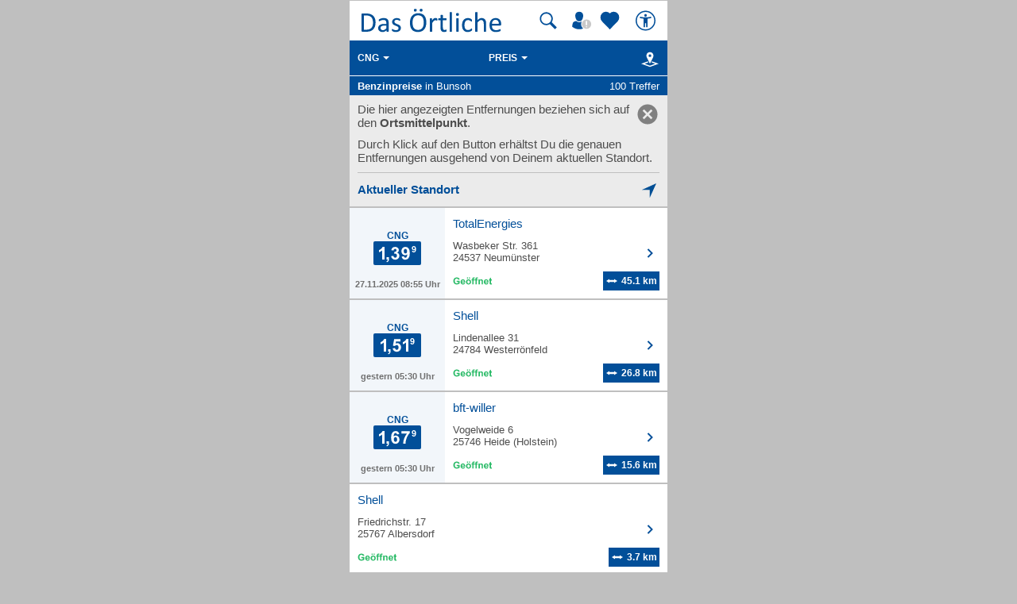

--- FILE ---
content_type: image/svg+xml
request_url: https://mobil.dasoertliche.de/assets/img/icons/icn-status-list-open.svg
body_size: 595
content:
<svg xmlns="http://www.w3.org/2000/svg" viewBox="0 0 88 16" width="88" height="16"><path class="cls-1" fill="#28ba66" d="M4.87 9.13V7.69h3.74v3.42A4.7 4.7 0 0 1 7 12a5.75 5.75 0 0 1-2.1.4 4.7 4.7 0 0 1-2.35-.57 3.6 3.6 0 0 1-1.51-1.62A5.23 5.23 0 0 1 .57 8a4.94 4.94 0 0 1 .56-2.38A3.79 3.79 0 0 1 2.78 4a4.44 4.44 0 0 1 2.06-.43 4.11 4.11 0 0 1 2.5.67A3 3 0 0 1 8.5 6.08l-1.73.32a1.82 1.82 0 0 0-.68-1A2.07 2.07 0 0 0 4.84 5 2.35 2.35 0 0 0 3 5.76a3 3 0 0 0-.64 2.14A3.36 3.36 0 0 0 3 10.19a2.27 2.27 0 0 0 1.82.81 3 3 0 0 0 1.09-.21 3.74 3.74 0 0 0 .94-.52V9.13h-2zm8.93 1.18l1.64.28a2.69 2.69 0 0 1-1 1.37 2.94 2.94 0 0 1-1.71.47 2.78 2.78 0 0 1-2.4-1.06 3.56 3.56 0 0 1-.62-2.14 3.44 3.44 0 0 1 .81-2.42 2.66 2.66 0 0 1 2-.88 2.76 2.76 0 0 1 2.19.92 4.06 4.06 0 0 1 .77 2.81H11.4a1.67 1.67 0 0 0 .4 1.14 1.25 1.25 0 0 0 .95.41 1 1 0 0 0 .65-.21 1.3 1.3 0 0 0 .4-.69zm.09-1.66a1.59 1.59 0 0 0-.37-1.09 1.19 1.19 0 0 0-1.75 0 1.52 1.52 0 0 0-.35 1.07h2.46zm2.6.44a3.37 3.37 0 0 1 .4-1.59A2.78 2.78 0 0 1 18 6.33a3.4 3.4 0 0 1 1.65-.4 3.11 3.11 0 0 1 2.35.92 3.17 3.17 0 0 1 .9 2.32 3.21 3.21 0 0 1-.9 2.33 3.08 3.08 0 0 1-2.29.93 3.61 3.61 0 0 1-1.64-.43 2.66 2.66 0 0 1-1.18-1.13 3.78 3.78 0 0 1-.4-1.78zM17.67 5V3.56h1.41V5h-1.41zm.51 4.21a2.06 2.06 0 0 0 .44 1.42 1.44 1.44 0 0 0 2.17 0 2.09 2.09 0 0 0 .44-1.43 2.05 2.05 0 0 0-.44-1.41 1.44 1.44 0 0 0-2.17 0 2.06 2.06 0 0 0-.44 1.39zm2-4.21V3.56h1.42V5h-1.41zm3.3 1.07h.91V5.6a3.11 3.11 0 0 1 .17-1.17 1.32 1.32 0 0 1 .62-.63 2.36 2.36 0 0 1 1.13-.24 4.58 4.58 0 0 1 1.38.21l-.23 1.15a3.25 3.25 0 0 0-.76-.09.67.67 0 0 0-.5.17 1 1 0 0 0-.16.64v.43h1.23v1.29H26v4.93h-1.61V7.36h-.91V6.07zm3.99 0h.91V5.6a3.11 3.11 0 0 1 .17-1.17 1.32 1.32 0 0 1 .62-.63 2.36 2.36 0 0 1 1.13-.24 4.58 4.58 0 0 1 1.38.21l-.22 1.15a3.25 3.25 0 0 0-.76-.09.67.67 0 0 0-.51.17 1 1 0 0 0-.16.64v.43h1.23v1.29H30v4.93h-1.61V7.36h-.92V6.07zm10.38 6.22h-1.64V9.12a4.91 4.91 0 0 0-.11-1.3.92.92 0 0 0-.34-.46 1 1 0 0 0-.57-.16 1.32 1.32 0 0 0-.77.23A1.18 1.18 0 0 0 34 8a5.38 5.38 0 0 0-.12 1.43v2.82h-1.7V6.07h1.53V7a2.55 2.55 0 0 1 3-.86 1.67 1.67 0 0 1 .68.5 1.81 1.81 0 0 1 .32.69 5.13 5.13 0 0 1 .09 1.11v3.87zm5.28-1.98l1.64.28a2.69 2.69 0 0 1-1 1.37 2.93 2.93 0 0 1-1.71.47 2.78 2.78 0 0 1-2.4-1.06A3.56 3.56 0 0 1 39 9.23a3.44 3.44 0 0 1 .81-2.42 2.66 2.66 0 0 1 2-.88 2.76 2.76 0 0 1 2.19.92 4.06 4.06 0 0 1 .77 2.81h-4.04a1.67 1.67 0 0 0 .4 1.14 1.25 1.25 0 0 0 .95.41 1 1 0 0 0 .65-.21 1.3 1.3 0 0 0 .4-.69zm.09-1.66a1.59 1.59 0 0 0-.37-1.09 1.19 1.19 0 0 0-1.75 0 1.52 1.52 0 0 0-.35 1.07h2.46zM49 6.07v1.31h-1.08v2.51a6.24 6.24 0 0 0 0 .89.36.36 0 0 0 .15.21.46.46 0 0 0 .28.08 2.13 2.13 0 0 0 .65-.16l.14 1.28a3.27 3.27 0 0 1-1.3.25 2.06 2.06 0 0 1-.8-.15 1.17 1.17 0 0 1-.52-.39 1.53 1.53 0 0 1-.23-.64 8 8 0 0 1-.05-1.16V7.38h-.72V6.07h.76V4.83l1.65-1v2.2H49z"/></svg>